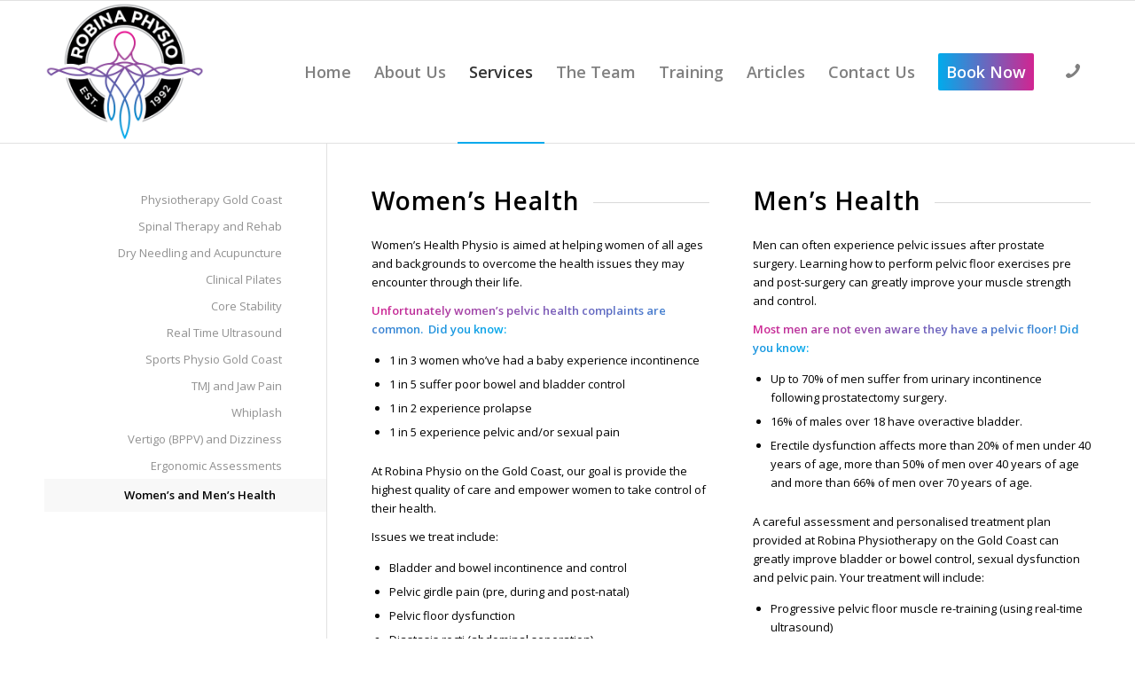

--- FILE ---
content_type: text/html; charset=UTF-8
request_url: https://www.robinaphysio.com.au/womens-and-mens-health/
body_size: 13584
content:
<!DOCTYPE html>
<html lang="en-AU" class="html_stretched responsive av-preloader-disabled  html_header_top html_logo_left html_main_nav_header html_menu_right html_custom html_header_sticky html_header_shrinking html_mobile_menu_tablet html_header_searchicon_disabled html_content_align_center html_header_unstick_top_disabled html_header_stretch_disabled html_av-submenu-hidden html_av-submenu-display-click html_av-overlay-side html_av-overlay-side-classic html_av-submenu-noclone html_entry_id_70 av-cookies-no-cookie-consent av-no-preview av-default-lightbox html_text_menu_active av-mobile-menu-switch-default">
<head>
<meta charset="UTF-8" />


<!-- mobile setting -->
<meta name="viewport" content="width=device-width, initial-scale=1">

<!-- Scripts/CSS and wp_head hook -->
<meta name='robots' content='index, follow, max-image-preview:large, max-snippet:-1, max-video-preview:-1' />

	<!-- This site is optimized with the Yoast SEO plugin v24.8.1 - https://yoast.com/wordpress/plugins/seo/ -->
	<title>Women&#039;s and Men’s Health - Robina Physiotherapy Clinic Gold Coast QLD</title>
	<meta name="description" content="Women&#039;s and Men&#039;s pelvic health complaints are common. At Robina Physio on the Gold Coast we provide individualised assessment and treatments for these conditions." />
	<link rel="canonical" href="https://www.robinaphysio.com.au/womens-and-mens-health/" />
	<meta property="og:locale" content="en_US" />
	<meta property="og:type" content="article" />
	<meta property="og:title" content="Women&#039;s and Men’s Health - Robina Physiotherapy Clinic Gold Coast QLD" />
	<meta property="og:description" content="Women&#039;s and Men&#039;s pelvic health complaints are common. At Robina Physio on the Gold Coast we provide individualised assessment and treatments for these conditions." />
	<meta property="og:url" content="https://www.robinaphysio.com.au/womens-and-mens-health/" />
	<meta property="og:site_name" content="Robina Physiotherapy Clinic Gold Coast QLD" />
	<meta property="article:modified_time" content="2021-08-10T11:25:25+00:00" />
	<meta property="og:image" content="https://www.robinaphysio.com.au/robinaphysio/wp-content/uploads/2021/06/Robina_Physio228-495x400.jpg" />
	<meta name="twitter:card" content="summary_large_image" />
	<meta name="twitter:label1" content="Est. reading time" />
	<meta name="twitter:data1" content="1 minute" />
	<script type="application/ld+json" class="yoast-schema-graph">{"@context":"https://schema.org","@graph":[{"@type":"WebPage","@id":"https://www.robinaphysio.com.au/womens-and-mens-health/","url":"https://www.robinaphysio.com.au/womens-and-mens-health/","name":"Women's and Men’s Health - Robina Physiotherapy Clinic Gold Coast QLD","isPartOf":{"@id":"https://www.robinaphysio.com.au/#website"},"primaryImageOfPage":{"@id":"https://www.robinaphysio.com.au/womens-and-mens-health/#primaryimage"},"image":{"@id":"https://www.robinaphysio.com.au/womens-and-mens-health/#primaryimage"},"thumbnailUrl":"https://www.robinaphysio.com.au/robinaphysio/wp-content/uploads/2021/06/Robina_Physio228-495x400.jpg","datePublished":"2021-06-24T08:36:34+00:00","dateModified":"2021-08-10T11:25:25+00:00","description":"Women's and Men's pelvic health complaints are common. At Robina Physio on the Gold Coast we provide individualised assessment and treatments for these conditions.","breadcrumb":{"@id":"https://www.robinaphysio.com.au/womens-and-mens-health/#breadcrumb"},"inLanguage":"en-AU","potentialAction":[{"@type":"ReadAction","target":["https://www.robinaphysio.com.au/womens-and-mens-health/"]}]},{"@type":"ImageObject","inLanguage":"en-AU","@id":"https://www.robinaphysio.com.au/womens-and-mens-health/#primaryimage","url":"https://www.robinaphysio.com.au/robinaphysio/wp-content/uploads/2021/06/Robina_Physio228.jpg","contentUrl":"https://www.robinaphysio.com.au/robinaphysio/wp-content/uploads/2021/06/Robina_Physio228.jpg","width":1800,"height":1200},{"@type":"BreadcrumbList","@id":"https://www.robinaphysio.com.au/womens-and-mens-health/#breadcrumb","itemListElement":[{"@type":"ListItem","position":1,"name":"Home","item":"https://www.robinaphysio.com.au/robina-physio/"},{"@type":"ListItem","position":2,"name":"Women&#8217;s and Men’s Health"}]},{"@type":"WebSite","@id":"https://www.robinaphysio.com.au/#website","url":"https://www.robinaphysio.com.au/","name":"Robina Physiotherapy Clinic Gold Coast QLD","description":"Expert Care by Physiotherapists with Postgraduate Sports and Spinal Qualifications","potentialAction":[{"@type":"SearchAction","target":{"@type":"EntryPoint","urlTemplate":"https://www.robinaphysio.com.au/?s={search_term_string}"},"query-input":{"@type":"PropertyValueSpecification","valueRequired":true,"valueName":"search_term_string"}}],"inLanguage":"en-AU"}]}</script>
	<!-- / Yoast SEO plugin. -->


<link rel="alternate" type="application/rss+xml" title="Robina Physiotherapy Clinic Gold Coast QLD &raquo; Feed" href="https://www.robinaphysio.com.au/feed/" />
<link rel="alternate" title="oEmbed (JSON)" type="application/json+oembed" href="https://www.robinaphysio.com.au/wp-json/oembed/1.0/embed?url=https%3A%2F%2Fwww.robinaphysio.com.au%2Fwomens-and-mens-health%2F" />
<link rel="alternate" title="oEmbed (XML)" type="text/xml+oembed" href="https://www.robinaphysio.com.au/wp-json/oembed/1.0/embed?url=https%3A%2F%2Fwww.robinaphysio.com.au%2Fwomens-and-mens-health%2F&#038;format=xml" />

<!-- google webfont font replacement -->

			<script type='text/javascript'>

				(function() {

					/*	check if webfonts are disabled by user setting via cookie - or user must opt in.	*/
					var html = document.getElementsByTagName('html')[0];
					var cookie_check = html.className.indexOf('av-cookies-needs-opt-in') >= 0 || html.className.indexOf('av-cookies-can-opt-out') >= 0;
					var allow_continue = true;
					var silent_accept_cookie = html.className.indexOf('av-cookies-user-silent-accept') >= 0;

					if( cookie_check && ! silent_accept_cookie )
					{
						if( ! document.cookie.match(/aviaCookieConsent/) || html.className.indexOf('av-cookies-session-refused') >= 0 )
						{
							allow_continue = false;
						}
						else
						{
							if( ! document.cookie.match(/aviaPrivacyRefuseCookiesHideBar/) )
							{
								allow_continue = false;
							}
							else if( ! document.cookie.match(/aviaPrivacyEssentialCookiesEnabled/) )
							{
								allow_continue = false;
							}
							else if( document.cookie.match(/aviaPrivacyGoogleWebfontsDisabled/) )
							{
								allow_continue = false;
							}
						}
					}

					if( allow_continue )
					{
						var f = document.createElement('link');

						f.type 	= 'text/css';
						f.rel 	= 'stylesheet';
						f.href 	= 'https://fonts.googleapis.com/css?family=Open+Sans:400,600&display=auto';
						f.id 	= 'avia-google-webfont';

						document.getElementsByTagName('head')[0].appendChild(f);
					}
				})();

			</script>
			<style id='wp-img-auto-sizes-contain-inline-css' type='text/css'>
img:is([sizes=auto i],[sizes^="auto," i]){contain-intrinsic-size:3000px 1500px}
/*# sourceURL=wp-img-auto-sizes-contain-inline-css */
</style>
<style id='wp-block-library-inline-css' type='text/css'>
:root{--wp-block-synced-color:#7a00df;--wp-block-synced-color--rgb:122,0,223;--wp-bound-block-color:var(--wp-block-synced-color);--wp-editor-canvas-background:#ddd;--wp-admin-theme-color:#007cba;--wp-admin-theme-color--rgb:0,124,186;--wp-admin-theme-color-darker-10:#006ba1;--wp-admin-theme-color-darker-10--rgb:0,107,160.5;--wp-admin-theme-color-darker-20:#005a87;--wp-admin-theme-color-darker-20--rgb:0,90,135;--wp-admin-border-width-focus:2px}@media (min-resolution:192dpi){:root{--wp-admin-border-width-focus:1.5px}}.wp-element-button{cursor:pointer}:root .has-very-light-gray-background-color{background-color:#eee}:root .has-very-dark-gray-background-color{background-color:#313131}:root .has-very-light-gray-color{color:#eee}:root .has-very-dark-gray-color{color:#313131}:root .has-vivid-green-cyan-to-vivid-cyan-blue-gradient-background{background:linear-gradient(135deg,#00d084,#0693e3)}:root .has-purple-crush-gradient-background{background:linear-gradient(135deg,#34e2e4,#4721fb 50%,#ab1dfe)}:root .has-hazy-dawn-gradient-background{background:linear-gradient(135deg,#faaca8,#dad0ec)}:root .has-subdued-olive-gradient-background{background:linear-gradient(135deg,#fafae1,#67a671)}:root .has-atomic-cream-gradient-background{background:linear-gradient(135deg,#fdd79a,#004a59)}:root .has-nightshade-gradient-background{background:linear-gradient(135deg,#330968,#31cdcf)}:root .has-midnight-gradient-background{background:linear-gradient(135deg,#020381,#2874fc)}:root{--wp--preset--font-size--normal:16px;--wp--preset--font-size--huge:42px}.has-regular-font-size{font-size:1em}.has-larger-font-size{font-size:2.625em}.has-normal-font-size{font-size:var(--wp--preset--font-size--normal)}.has-huge-font-size{font-size:var(--wp--preset--font-size--huge)}.has-text-align-center{text-align:center}.has-text-align-left{text-align:left}.has-text-align-right{text-align:right}.has-fit-text{white-space:nowrap!important}#end-resizable-editor-section{display:none}.aligncenter{clear:both}.items-justified-left{justify-content:flex-start}.items-justified-center{justify-content:center}.items-justified-right{justify-content:flex-end}.items-justified-space-between{justify-content:space-between}.screen-reader-text{border:0;clip-path:inset(50%);height:1px;margin:-1px;overflow:hidden;padding:0;position:absolute;width:1px;word-wrap:normal!important}.screen-reader-text:focus{background-color:#ddd;clip-path:none;color:#444;display:block;font-size:1em;height:auto;left:5px;line-height:normal;padding:15px 23px 14px;text-decoration:none;top:5px;width:auto;z-index:100000}html :where(.has-border-color){border-style:solid}html :where([style*=border-top-color]){border-top-style:solid}html :where([style*=border-right-color]){border-right-style:solid}html :where([style*=border-bottom-color]){border-bottom-style:solid}html :where([style*=border-left-color]){border-left-style:solid}html :where([style*=border-width]){border-style:solid}html :where([style*=border-top-width]){border-top-style:solid}html :where([style*=border-right-width]){border-right-style:solid}html :where([style*=border-bottom-width]){border-bottom-style:solid}html :where([style*=border-left-width]){border-left-style:solid}html :where(img[class*=wp-image-]){height:auto;max-width:100%}:where(figure){margin:0 0 1em}html :where(.is-position-sticky){--wp-admin--admin-bar--position-offset:var(--wp-admin--admin-bar--height,0px)}@media screen and (max-width:600px){html :where(.is-position-sticky){--wp-admin--admin-bar--position-offset:0px}}

/*# sourceURL=wp-block-library-inline-css */
</style><style id='global-styles-inline-css' type='text/css'>
:root{--wp--preset--aspect-ratio--square: 1;--wp--preset--aspect-ratio--4-3: 4/3;--wp--preset--aspect-ratio--3-4: 3/4;--wp--preset--aspect-ratio--3-2: 3/2;--wp--preset--aspect-ratio--2-3: 2/3;--wp--preset--aspect-ratio--16-9: 16/9;--wp--preset--aspect-ratio--9-16: 9/16;--wp--preset--color--black: #000000;--wp--preset--color--cyan-bluish-gray: #abb8c3;--wp--preset--color--white: #ffffff;--wp--preset--color--pale-pink: #f78da7;--wp--preset--color--vivid-red: #cf2e2e;--wp--preset--color--luminous-vivid-orange: #ff6900;--wp--preset--color--luminous-vivid-amber: #fcb900;--wp--preset--color--light-green-cyan: #7bdcb5;--wp--preset--color--vivid-green-cyan: #00d084;--wp--preset--color--pale-cyan-blue: #8ed1fc;--wp--preset--color--vivid-cyan-blue: #0693e3;--wp--preset--color--vivid-purple: #9b51e0;--wp--preset--color--metallic-red: #b02b2c;--wp--preset--color--maximum-yellow-red: #edae44;--wp--preset--color--yellow-sun: #eeee22;--wp--preset--color--palm-leaf: #83a846;--wp--preset--color--aero: #7bb0e7;--wp--preset--color--old-lavender: #745f7e;--wp--preset--color--steel-teal: #5f8789;--wp--preset--color--raspberry-pink: #d65799;--wp--preset--color--medium-turquoise: #4ecac2;--wp--preset--gradient--vivid-cyan-blue-to-vivid-purple: linear-gradient(135deg,rgb(6,147,227) 0%,rgb(155,81,224) 100%);--wp--preset--gradient--light-green-cyan-to-vivid-green-cyan: linear-gradient(135deg,rgb(122,220,180) 0%,rgb(0,208,130) 100%);--wp--preset--gradient--luminous-vivid-amber-to-luminous-vivid-orange: linear-gradient(135deg,rgb(252,185,0) 0%,rgb(255,105,0) 100%);--wp--preset--gradient--luminous-vivid-orange-to-vivid-red: linear-gradient(135deg,rgb(255,105,0) 0%,rgb(207,46,46) 100%);--wp--preset--gradient--very-light-gray-to-cyan-bluish-gray: linear-gradient(135deg,rgb(238,238,238) 0%,rgb(169,184,195) 100%);--wp--preset--gradient--cool-to-warm-spectrum: linear-gradient(135deg,rgb(74,234,220) 0%,rgb(151,120,209) 20%,rgb(207,42,186) 40%,rgb(238,44,130) 60%,rgb(251,105,98) 80%,rgb(254,248,76) 100%);--wp--preset--gradient--blush-light-purple: linear-gradient(135deg,rgb(255,206,236) 0%,rgb(152,150,240) 100%);--wp--preset--gradient--blush-bordeaux: linear-gradient(135deg,rgb(254,205,165) 0%,rgb(254,45,45) 50%,rgb(107,0,62) 100%);--wp--preset--gradient--luminous-dusk: linear-gradient(135deg,rgb(255,203,112) 0%,rgb(199,81,192) 50%,rgb(65,88,208) 100%);--wp--preset--gradient--pale-ocean: linear-gradient(135deg,rgb(255,245,203) 0%,rgb(182,227,212) 50%,rgb(51,167,181) 100%);--wp--preset--gradient--electric-grass: linear-gradient(135deg,rgb(202,248,128) 0%,rgb(113,206,126) 100%);--wp--preset--gradient--midnight: linear-gradient(135deg,rgb(2,3,129) 0%,rgb(40,116,252) 100%);--wp--preset--font-size--small: 1rem;--wp--preset--font-size--medium: 1.125rem;--wp--preset--font-size--large: 1.75rem;--wp--preset--font-size--x-large: clamp(1.75rem, 3vw, 2.25rem);--wp--preset--spacing--20: 0.44rem;--wp--preset--spacing--30: 0.67rem;--wp--preset--spacing--40: 1rem;--wp--preset--spacing--50: 1.5rem;--wp--preset--spacing--60: 2.25rem;--wp--preset--spacing--70: 3.38rem;--wp--preset--spacing--80: 5.06rem;--wp--preset--shadow--natural: 6px 6px 9px rgba(0, 0, 0, 0.2);--wp--preset--shadow--deep: 12px 12px 50px rgba(0, 0, 0, 0.4);--wp--preset--shadow--sharp: 6px 6px 0px rgba(0, 0, 0, 0.2);--wp--preset--shadow--outlined: 6px 6px 0px -3px rgb(255, 255, 255), 6px 6px rgb(0, 0, 0);--wp--preset--shadow--crisp: 6px 6px 0px rgb(0, 0, 0);}:root { --wp--style--global--content-size: 800px;--wp--style--global--wide-size: 1130px; }:where(body) { margin: 0; }.wp-site-blocks > .alignleft { float: left; margin-right: 2em; }.wp-site-blocks > .alignright { float: right; margin-left: 2em; }.wp-site-blocks > .aligncenter { justify-content: center; margin-left: auto; margin-right: auto; }:where(.is-layout-flex){gap: 0.5em;}:where(.is-layout-grid){gap: 0.5em;}.is-layout-flow > .alignleft{float: left;margin-inline-start: 0;margin-inline-end: 2em;}.is-layout-flow > .alignright{float: right;margin-inline-start: 2em;margin-inline-end: 0;}.is-layout-flow > .aligncenter{margin-left: auto !important;margin-right: auto !important;}.is-layout-constrained > .alignleft{float: left;margin-inline-start: 0;margin-inline-end: 2em;}.is-layout-constrained > .alignright{float: right;margin-inline-start: 2em;margin-inline-end: 0;}.is-layout-constrained > .aligncenter{margin-left: auto !important;margin-right: auto !important;}.is-layout-constrained > :where(:not(.alignleft):not(.alignright):not(.alignfull)){max-width: var(--wp--style--global--content-size);margin-left: auto !important;margin-right: auto !important;}.is-layout-constrained > .alignwide{max-width: var(--wp--style--global--wide-size);}body .is-layout-flex{display: flex;}.is-layout-flex{flex-wrap: wrap;align-items: center;}.is-layout-flex > :is(*, div){margin: 0;}body .is-layout-grid{display: grid;}.is-layout-grid > :is(*, div){margin: 0;}body{padding-top: 0px;padding-right: 0px;padding-bottom: 0px;padding-left: 0px;}a:where(:not(.wp-element-button)){text-decoration: underline;}:root :where(.wp-element-button, .wp-block-button__link){background-color: #32373c;border-width: 0;color: #fff;font-family: inherit;font-size: inherit;font-style: inherit;font-weight: inherit;letter-spacing: inherit;line-height: inherit;padding-top: calc(0.667em + 2px);padding-right: calc(1.333em + 2px);padding-bottom: calc(0.667em + 2px);padding-left: calc(1.333em + 2px);text-decoration: none;text-transform: inherit;}.has-black-color{color: var(--wp--preset--color--black) !important;}.has-cyan-bluish-gray-color{color: var(--wp--preset--color--cyan-bluish-gray) !important;}.has-white-color{color: var(--wp--preset--color--white) !important;}.has-pale-pink-color{color: var(--wp--preset--color--pale-pink) !important;}.has-vivid-red-color{color: var(--wp--preset--color--vivid-red) !important;}.has-luminous-vivid-orange-color{color: var(--wp--preset--color--luminous-vivid-orange) !important;}.has-luminous-vivid-amber-color{color: var(--wp--preset--color--luminous-vivid-amber) !important;}.has-light-green-cyan-color{color: var(--wp--preset--color--light-green-cyan) !important;}.has-vivid-green-cyan-color{color: var(--wp--preset--color--vivid-green-cyan) !important;}.has-pale-cyan-blue-color{color: var(--wp--preset--color--pale-cyan-blue) !important;}.has-vivid-cyan-blue-color{color: var(--wp--preset--color--vivid-cyan-blue) !important;}.has-vivid-purple-color{color: var(--wp--preset--color--vivid-purple) !important;}.has-metallic-red-color{color: var(--wp--preset--color--metallic-red) !important;}.has-maximum-yellow-red-color{color: var(--wp--preset--color--maximum-yellow-red) !important;}.has-yellow-sun-color{color: var(--wp--preset--color--yellow-sun) !important;}.has-palm-leaf-color{color: var(--wp--preset--color--palm-leaf) !important;}.has-aero-color{color: var(--wp--preset--color--aero) !important;}.has-old-lavender-color{color: var(--wp--preset--color--old-lavender) !important;}.has-steel-teal-color{color: var(--wp--preset--color--steel-teal) !important;}.has-raspberry-pink-color{color: var(--wp--preset--color--raspberry-pink) !important;}.has-medium-turquoise-color{color: var(--wp--preset--color--medium-turquoise) !important;}.has-black-background-color{background-color: var(--wp--preset--color--black) !important;}.has-cyan-bluish-gray-background-color{background-color: var(--wp--preset--color--cyan-bluish-gray) !important;}.has-white-background-color{background-color: var(--wp--preset--color--white) !important;}.has-pale-pink-background-color{background-color: var(--wp--preset--color--pale-pink) !important;}.has-vivid-red-background-color{background-color: var(--wp--preset--color--vivid-red) !important;}.has-luminous-vivid-orange-background-color{background-color: var(--wp--preset--color--luminous-vivid-orange) !important;}.has-luminous-vivid-amber-background-color{background-color: var(--wp--preset--color--luminous-vivid-amber) !important;}.has-light-green-cyan-background-color{background-color: var(--wp--preset--color--light-green-cyan) !important;}.has-vivid-green-cyan-background-color{background-color: var(--wp--preset--color--vivid-green-cyan) !important;}.has-pale-cyan-blue-background-color{background-color: var(--wp--preset--color--pale-cyan-blue) !important;}.has-vivid-cyan-blue-background-color{background-color: var(--wp--preset--color--vivid-cyan-blue) !important;}.has-vivid-purple-background-color{background-color: var(--wp--preset--color--vivid-purple) !important;}.has-metallic-red-background-color{background-color: var(--wp--preset--color--metallic-red) !important;}.has-maximum-yellow-red-background-color{background-color: var(--wp--preset--color--maximum-yellow-red) !important;}.has-yellow-sun-background-color{background-color: var(--wp--preset--color--yellow-sun) !important;}.has-palm-leaf-background-color{background-color: var(--wp--preset--color--palm-leaf) !important;}.has-aero-background-color{background-color: var(--wp--preset--color--aero) !important;}.has-old-lavender-background-color{background-color: var(--wp--preset--color--old-lavender) !important;}.has-steel-teal-background-color{background-color: var(--wp--preset--color--steel-teal) !important;}.has-raspberry-pink-background-color{background-color: var(--wp--preset--color--raspberry-pink) !important;}.has-medium-turquoise-background-color{background-color: var(--wp--preset--color--medium-turquoise) !important;}.has-black-border-color{border-color: var(--wp--preset--color--black) !important;}.has-cyan-bluish-gray-border-color{border-color: var(--wp--preset--color--cyan-bluish-gray) !important;}.has-white-border-color{border-color: var(--wp--preset--color--white) !important;}.has-pale-pink-border-color{border-color: var(--wp--preset--color--pale-pink) !important;}.has-vivid-red-border-color{border-color: var(--wp--preset--color--vivid-red) !important;}.has-luminous-vivid-orange-border-color{border-color: var(--wp--preset--color--luminous-vivid-orange) !important;}.has-luminous-vivid-amber-border-color{border-color: var(--wp--preset--color--luminous-vivid-amber) !important;}.has-light-green-cyan-border-color{border-color: var(--wp--preset--color--light-green-cyan) !important;}.has-vivid-green-cyan-border-color{border-color: var(--wp--preset--color--vivid-green-cyan) !important;}.has-pale-cyan-blue-border-color{border-color: var(--wp--preset--color--pale-cyan-blue) !important;}.has-vivid-cyan-blue-border-color{border-color: var(--wp--preset--color--vivid-cyan-blue) !important;}.has-vivid-purple-border-color{border-color: var(--wp--preset--color--vivid-purple) !important;}.has-metallic-red-border-color{border-color: var(--wp--preset--color--metallic-red) !important;}.has-maximum-yellow-red-border-color{border-color: var(--wp--preset--color--maximum-yellow-red) !important;}.has-yellow-sun-border-color{border-color: var(--wp--preset--color--yellow-sun) !important;}.has-palm-leaf-border-color{border-color: var(--wp--preset--color--palm-leaf) !important;}.has-aero-border-color{border-color: var(--wp--preset--color--aero) !important;}.has-old-lavender-border-color{border-color: var(--wp--preset--color--old-lavender) !important;}.has-steel-teal-border-color{border-color: var(--wp--preset--color--steel-teal) !important;}.has-raspberry-pink-border-color{border-color: var(--wp--preset--color--raspberry-pink) !important;}.has-medium-turquoise-border-color{border-color: var(--wp--preset--color--medium-turquoise) !important;}.has-vivid-cyan-blue-to-vivid-purple-gradient-background{background: var(--wp--preset--gradient--vivid-cyan-blue-to-vivid-purple) !important;}.has-light-green-cyan-to-vivid-green-cyan-gradient-background{background: var(--wp--preset--gradient--light-green-cyan-to-vivid-green-cyan) !important;}.has-luminous-vivid-amber-to-luminous-vivid-orange-gradient-background{background: var(--wp--preset--gradient--luminous-vivid-amber-to-luminous-vivid-orange) !important;}.has-luminous-vivid-orange-to-vivid-red-gradient-background{background: var(--wp--preset--gradient--luminous-vivid-orange-to-vivid-red) !important;}.has-very-light-gray-to-cyan-bluish-gray-gradient-background{background: var(--wp--preset--gradient--very-light-gray-to-cyan-bluish-gray) !important;}.has-cool-to-warm-spectrum-gradient-background{background: var(--wp--preset--gradient--cool-to-warm-spectrum) !important;}.has-blush-light-purple-gradient-background{background: var(--wp--preset--gradient--blush-light-purple) !important;}.has-blush-bordeaux-gradient-background{background: var(--wp--preset--gradient--blush-bordeaux) !important;}.has-luminous-dusk-gradient-background{background: var(--wp--preset--gradient--luminous-dusk) !important;}.has-pale-ocean-gradient-background{background: var(--wp--preset--gradient--pale-ocean) !important;}.has-electric-grass-gradient-background{background: var(--wp--preset--gradient--electric-grass) !important;}.has-midnight-gradient-background{background: var(--wp--preset--gradient--midnight) !important;}.has-small-font-size{font-size: var(--wp--preset--font-size--small) !important;}.has-medium-font-size{font-size: var(--wp--preset--font-size--medium) !important;}.has-large-font-size{font-size: var(--wp--preset--font-size--large) !important;}.has-x-large-font-size{font-size: var(--wp--preset--font-size--x-large) !important;}
/*# sourceURL=global-styles-inline-css */
</style>

<link rel='stylesheet' id='avia-merged-styles-css' href='https://www.robinaphysio.com.au/robinaphysio/wp-content/uploads/dynamic_avia/avia-merged-styles-0a904a415ad64a54b6e0e9c8be1073b3---6973268c6b533.css' type='text/css' media='all' />
<link rel='stylesheet' id='avia-single-post-70-css' href='https://www.robinaphysio.com.au/robinaphysio/wp-content/uploads/dynamic_avia/avia_posts_css/post-70.css?ver=ver-1769184326' type='text/css' media='all' />
<script type="text/javascript" src="https://www.robinaphysio.com.au/robinaphysio/wp-includes/js/jquery/jquery.min.js?ver=3.7.1" id="jquery-core-js"></script>
<script type="text/javascript" src="https://www.robinaphysio.com.au/robinaphysio/wp-includes/js/jquery/jquery-migrate.min.js?ver=3.4.1" id="jquery-migrate-js"></script>
<script type="text/javascript" src="https://www.robinaphysio.com.au/robinaphysio/wp-content/uploads/dynamic_avia/avia-head-scripts-e691bdbbe505e3e33db194ce1d871149---6973268c73f30.js" id="avia-head-scripts-js"></script>
<link rel="https://api.w.org/" href="https://www.robinaphysio.com.au/wp-json/" /><link rel="alternate" title="JSON" type="application/json" href="https://www.robinaphysio.com.au/wp-json/wp/v2/pages/70" /><link rel="EditURI" type="application/rsd+xml" title="RSD" href="https://www.robinaphysio.com.au/robinaphysio/xmlrpc.php?rsd" />

<link rel='shortlink' href='https://www.robinaphysio.com.au/?p=70' />
<meta name="google-site-verification" content="" />

<link rel="icon" href="https://www.robinaphysio.com.au/robinaphysio/wp-content/uploads/2021/06/Robina-Physio-Black-01-web.png" type="image/png">
<!--[if lt IE 9]><script src="https://www.robinaphysio.com.au/robinaphysio/wp-content/themes/enfold/js/html5shiv.js"></script><![endif]--><link rel="profile" href="https://gmpg.org/xfn/11" />
<link rel="alternate" type="application/rss+xml" title="Robina Physiotherapy Clinic Gold Coast QLD RSS2 Feed" href="https://www.robinaphysio.com.au/feed/" />
<link rel="pingback" href="https://www.robinaphysio.com.au/robinaphysio/xmlrpc.php" />

<style type='text/css' media='screen'>
 #top #header_main > .container, #top #header_main > .container .main_menu  .av-main-nav > li > a, #top #header_main #menu-item-shop .cart_dropdown_link{ height:160px; line-height: 160px; }
 .html_top_nav_header .av-logo-container{ height:160px;  }
 .html_header_top.html_header_sticky #top #wrap_all #main{ padding-top:160px; } 
</style>

<!-- To speed up the rendering and to display the site as fast as possible to the user we include some styles and scripts for above the fold content inline -->
<script type="text/javascript">'use strict';var avia_is_mobile=!1;if(/Android|webOS|iPhone|iPad|iPod|BlackBerry|IEMobile|Opera Mini/i.test(navigator.userAgent)&&'ontouchstart' in document.documentElement){avia_is_mobile=!0;document.documentElement.className+=' avia_mobile '}
else{document.documentElement.className+=' avia_desktop '};document.documentElement.className+=' js_active ';(function(){var e=['-webkit-','-moz-','-ms-',''],n='',o=!1,a=!1;for(var t in e){if(e[t]+'transform' in document.documentElement.style){o=!0;n=e[t]+'transform'};if(e[t]+'perspective' in document.documentElement.style){a=!0}};if(o){document.documentElement.className+=' avia_transform '};if(a){document.documentElement.className+=' avia_transform3d '};if(typeof document.getElementsByClassName=='function'&&typeof document.documentElement.getBoundingClientRect=='function'&&avia_is_mobile==!1){if(n&&window.innerHeight>0){setTimeout(function(){var e=0,o={},a=0,t=document.getElementsByClassName('av-parallax'),i=window.pageYOffset||document.documentElement.scrollTop;for(e=0;e<t.length;e++){t[e].style.top='0px';o=t[e].getBoundingClientRect();a=Math.ceil((window.innerHeight+i-o.top)*0.3);t[e].style[n]='translate(0px, '+a+'px)';t[e].style.top='auto';t[e].className+=' enabled-parallax '}},50)}}})();</script><style type="text/css">
		@font-face {font-family: 'entypo-fontello-enfold'; font-weight: normal; font-style: normal; font-display: auto;
		src: url('https://www.robinaphysio.com.au/robinaphysio/wp-content/themes/enfold/config-templatebuilder/avia-template-builder/assets/fonts/entypo-fontello-enfold/entypo-fontello-enfold.woff2') format('woff2'),
		url('https://www.robinaphysio.com.au/robinaphysio/wp-content/themes/enfold/config-templatebuilder/avia-template-builder/assets/fonts/entypo-fontello-enfold/entypo-fontello-enfold.woff') format('woff'),
		url('https://www.robinaphysio.com.au/robinaphysio/wp-content/themes/enfold/config-templatebuilder/avia-template-builder/assets/fonts/entypo-fontello-enfold/entypo-fontello-enfold.ttf') format('truetype'),
		url('https://www.robinaphysio.com.au/robinaphysio/wp-content/themes/enfold/config-templatebuilder/avia-template-builder/assets/fonts/entypo-fontello-enfold/entypo-fontello-enfold.svg#entypo-fontello-enfold') format('svg'),
		url('https://www.robinaphysio.com.au/robinaphysio/wp-content/themes/enfold/config-templatebuilder/avia-template-builder/assets/fonts/entypo-fontello-enfold/entypo-fontello-enfold.eot'),
		url('https://www.robinaphysio.com.au/robinaphysio/wp-content/themes/enfold/config-templatebuilder/avia-template-builder/assets/fonts/entypo-fontello-enfold/entypo-fontello-enfold.eot?#iefix') format('embedded-opentype');
		}

		#top .avia-font-entypo-fontello-enfold, body .avia-font-entypo-fontello-enfold, html body [data-av_iconfont='entypo-fontello-enfold']:before{ font-family: 'entypo-fontello-enfold'; }
		
		@font-face {font-family: 'entypo-fontello'; font-weight: normal; font-style: normal; font-display: auto;
		src: url('https://www.robinaphysio.com.au/robinaphysio/wp-content/themes/enfold/config-templatebuilder/avia-template-builder/assets/fonts/entypo-fontello/entypo-fontello.woff2') format('woff2'),
		url('https://www.robinaphysio.com.au/robinaphysio/wp-content/themes/enfold/config-templatebuilder/avia-template-builder/assets/fonts/entypo-fontello/entypo-fontello.woff') format('woff'),
		url('https://www.robinaphysio.com.au/robinaphysio/wp-content/themes/enfold/config-templatebuilder/avia-template-builder/assets/fonts/entypo-fontello/entypo-fontello.ttf') format('truetype'),
		url('https://www.robinaphysio.com.au/robinaphysio/wp-content/themes/enfold/config-templatebuilder/avia-template-builder/assets/fonts/entypo-fontello/entypo-fontello.svg#entypo-fontello') format('svg'),
		url('https://www.robinaphysio.com.au/robinaphysio/wp-content/themes/enfold/config-templatebuilder/avia-template-builder/assets/fonts/entypo-fontello/entypo-fontello.eot'),
		url('https://www.robinaphysio.com.au/robinaphysio/wp-content/themes/enfold/config-templatebuilder/avia-template-builder/assets/fonts/entypo-fontello/entypo-fontello.eot?#iefix') format('embedded-opentype');
		}

		#top .avia-font-entypo-fontello, body .avia-font-entypo-fontello, html body [data-av_iconfont='entypo-fontello']:before{ font-family: 'entypo-fontello'; }
		
		@font-face {font-family: 'flaticon'; font-weight: normal; font-style: normal; font-display: auto;
		src: url('https://www.robinaphysio.com.au/robinaphysio/wp-content/uploads/avia_fonts/flaticon/flaticon.woff2') format('woff2'),
		url('https://www.robinaphysio.com.au/robinaphysio/wp-content/uploads/avia_fonts/flaticon/flaticon.woff') format('woff'),
		url('https://www.robinaphysio.com.au/robinaphysio/wp-content/uploads/avia_fonts/flaticon/flaticon.ttf') format('truetype'),
		url('https://www.robinaphysio.com.au/robinaphysio/wp-content/uploads/avia_fonts/flaticon/flaticon.svg#flaticon') format('svg'),
		url('https://www.robinaphysio.com.au/robinaphysio/wp-content/uploads/avia_fonts/flaticon/flaticon.eot'),
		url('https://www.robinaphysio.com.au/robinaphysio/wp-content/uploads/avia_fonts/flaticon/flaticon.eot?#iefix') format('embedded-opentype');
		}

		#top .avia-font-flaticon, body .avia-font-flaticon, html body [data-av_iconfont='flaticon']:before{ font-family: 'flaticon'; }
		</style>

<!--
Debugging Info for Theme support: 

Theme: Enfold
Version: 7.1
Installed: enfold
AviaFramework Version: 5.6
AviaBuilder Version: 6.0
aviaElementManager Version: 1.0.1
- - - - - - - - - - -
ChildTheme: WAPD Child Theme
ChildTheme Version: 1.0.0
ChildTheme Installed: enfold

- - - - - - - - - - -
ML:-1-PU:134-PLA:7
WP:6.9
Compress: CSS:all theme files - JS:all theme files
Updates: disabled
PLAu:7
-->
</head>

<body id="top" class="wp-singular page-template-default page page-id-70 wp-theme-enfold wp-child-theme-enfold-child stretched rtl_columns av-curtain-numeric open_sans  post-type-page avia-responsive-images-support" itemscope="itemscope" itemtype="https://schema.org/WebPage" >

	
	<div id='wrap_all'>

	
<header id='header' class='all_colors header_color light_bg_color  av_header_top av_logo_left av_main_nav_header av_menu_right av_custom av_header_sticky av_header_shrinking av_header_stretch_disabled av_mobile_menu_tablet av_header_searchicon_disabled av_header_unstick_top_disabled av_bottom_nav_disabled  av_header_border_disabled'  data-av_shrink_factor='50' role="banner" itemscope="itemscope" itemtype="https://schema.org/WPHeader" >

		<div  id='header_main' class='container_wrap container_wrap_logo'>

        <div class='container av-logo-container'><div class='inner-container'><span class='logo avia-standard-logo'><a href='https://www.robinaphysio.com.au/' class='' aria-label='Robina-Physio-Black-01-web' title='Robina-Physio-Black-01-web'><img src="https://www.robinaphysio.com.au/robinaphysio/wp-content/uploads/2021/06/Robina-Physio-Black-01-web.png" srcset="https://www.robinaphysio.com.au/robinaphysio/wp-content/uploads/2021/06/Robina-Physio-Black-01-web.png 400w, https://www.robinaphysio.com.au/robinaphysio/wp-content/uploads/2021/06/Robina-Physio-Black-01-web-300x264.png 300w" sizes="(max-width: 400px) 100vw, 400px" height="100" width="300" alt='Robina Physiotherapy Clinic Gold Coast QLD' title='Robina-Physio-Black-01-web' /></a></span><nav class='main_menu' data-selectname='Select a page'  role="navigation" itemscope="itemscope" itemtype="https://schema.org/SiteNavigationElement" ><div class="avia-menu av-main-nav-wrap av_menu_icon_beside"><ul role="menu" class="menu av-main-nav" id="avia-menu"><li role="menuitem" id="menu-item-37" class="menu-item menu-item-type-post_type menu-item-object-page menu-item-home menu-item-top-level menu-item-top-level-1"><a href="https://www.robinaphysio.com.au/" itemprop="url" tabindex="0"><span class="avia-bullet"></span><span class="avia-menu-text">Home</span><span class="avia-menu-fx"><span class="avia-arrow-wrap"><span class="avia-arrow"></span></span></span></a></li>
<li role="menuitem" id="menu-item-87" class="menu-item menu-item-type-post_type menu-item-object-page menu-item-top-level menu-item-top-level-2"><a href="https://www.robinaphysio.com.au/about-us/" itemprop="url" tabindex="0"><span class="avia-bullet"></span><span class="avia-menu-text">About Us</span><span class="avia-menu-fx"><span class="avia-arrow-wrap"><span class="avia-arrow"></span></span></span></a></li>
<li role="menuitem" id="menu-item-39" class="menu-item menu-item-type-custom menu-item-object-custom current-menu-ancestor current-menu-parent menu-item-has-children menu-item-top-level menu-item-top-level-3"><a href="#" itemprop="url" tabindex="0"><span class="avia-bullet"></span><span class="avia-menu-text">Services</span><span class="avia-menu-fx"><span class="avia-arrow-wrap"><span class="avia-arrow"></span></span></span></a>


<ul class="sub-menu">
	<li role="menuitem" id="menu-item-36" class="menu-item menu-item-type-post_type menu-item-object-page"><a href="https://www.robinaphysio.com.au/physiotherapy-gold-coast/" itemprop="url" tabindex="0"><span class="avia-bullet"></span><span class="avia-menu-text">Physiotherapy Gold Coast</span></a></li>
	<li role="menuitem" id="menu-item-38" class="menu-item menu-item-type-post_type menu-item-object-page"><a href="https://www.robinaphysio.com.au/spinal-therapy-and-rehab/" itemprop="url" tabindex="0"><span class="avia-bullet"></span><span class="avia-menu-text">Spinal Therapy and Rehab</span></a></li>
	<li role="menuitem" id="menu-item-46" class="menu-item menu-item-type-post_type menu-item-object-page"><a href="https://www.robinaphysio.com.au/sports-physio-gold-coast/" itemprop="url" tabindex="0"><span class="avia-bullet"></span><span class="avia-menu-text">Sports Physio Gold Coast</span></a></li>
	<li role="menuitem" id="menu-item-34" class="menu-item menu-item-type-post_type menu-item-object-page"><a href="https://www.robinaphysio.com.au/dry-needling-and-acupuncture/" itemprop="url" tabindex="0"><span class="avia-bullet"></span><span class="avia-menu-text">Dry Needling and Acupuncture</span></a></li>
	<li role="menuitem" id="menu-item-49" class="menu-item menu-item-type-post_type menu-item-object-page"><a href="https://www.robinaphysio.com.au/tmj-physio-and-jaw-pain/" itemprop="url" tabindex="0"><span class="avia-bullet"></span><span class="avia-menu-text">TMJ and Jaw Pain</span></a></li>
	<li role="menuitem" id="menu-item-53" class="menu-item menu-item-type-post_type menu-item-object-page"><a href="https://www.robinaphysio.com.au/whiplash-physio/" itemprop="url" tabindex="0"><span class="avia-bullet"></span><span class="avia-menu-text">Whiplash</span></a></li>
	<li role="menuitem" id="menu-item-40" class="menu-item menu-item-type-post_type menu-item-object-page"><a href="https://www.robinaphysio.com.au/core-stability/" itemprop="url" tabindex="0"><span class="avia-bullet"></span><span class="avia-menu-text">Core Stability</span></a></li>
	<li role="menuitem" id="menu-item-65" class="menu-item menu-item-type-post_type menu-item-object-page"><a href="https://www.robinaphysio.com.au/vertigo-bppv-and-dizziness/" itemprop="url" tabindex="0"><span class="avia-bullet"></span><span class="avia-menu-text">Vertigo (BPPV) and Dizziness</span></a></li>
	<li role="menuitem" id="menu-item-35" class="menu-item menu-item-type-post_type menu-item-object-page"><a href="https://www.robinaphysio.com.au/clinical-pilates/" itemprop="url" tabindex="0"><span class="avia-bullet"></span><span class="avia-menu-text">Clinical Pilates</span></a></li>
	<li role="menuitem" id="menu-item-71" class="menu-item menu-item-type-post_type menu-item-object-page current-menu-item page_item page-item-70 current_page_item"><a href="https://www.robinaphysio.com.au/womens-and-mens-health/" itemprop="url" tabindex="0"><span class="avia-bullet"></span><span class="avia-menu-text">Women’s and Men’s Health</span></a></li>
	<li role="menuitem" id="menu-item-43" class="menu-item menu-item-type-post_type menu-item-object-page"><a href="https://www.robinaphysio.com.au/robina-physio-real-time-ultrasound/" itemprop="url" tabindex="0"><span class="avia-bullet"></span><span class="avia-menu-text">Real Time Ultrasound</span></a></li>
	<li role="menuitem" id="menu-item-68" class="menu-item menu-item-type-post_type menu-item-object-page"><a href="https://www.robinaphysio.com.au/ergonomic-assessments/" itemprop="url" tabindex="0"><span class="avia-bullet"></span><span class="avia-menu-text">Ergonomic Assessments</span></a></li>
	<li role="menuitem" id="menu-item-921" class="menu-item menu-item-type-post_type menu-item-object-page"><a href="https://www.robinaphysio.com.au/gym-program-design/" itemprop="url" tabindex="0"><span class="avia-bullet"></span><span class="avia-menu-text">Gym Program Design</span></a></li>
</ul>
</li>
<li role="menuitem" id="menu-item-202" class="menu-item menu-item-type-post_type menu-item-object-page menu-item-top-level menu-item-top-level-4"><a href="https://www.robinaphysio.com.au/robina-physio-team/" itemprop="url" tabindex="0"><span class="avia-bullet"></span><span class="avia-menu-text">The Team</span><span class="avia-menu-fx"><span class="avia-arrow-wrap"><span class="avia-arrow"></span></span></span></a></li>
<li role="menuitem" id="menu-item-79" class="menu-item menu-item-type-post_type menu-item-object-page menu-item-top-level menu-item-top-level-5"><a href="https://www.robinaphysio.com.au/acupuncture-and-dry-needling-practitioner-training-courses/" itemprop="url" tabindex="0"><span class="avia-bullet"></span><span class="avia-menu-text">Training</span><span class="avia-menu-fx"><span class="avia-arrow-wrap"><span class="avia-arrow"></span></span></span></a></li>
<li role="menuitem" id="menu-item-184" class="menu-item menu-item-type-post_type menu-item-object-page menu-item-top-level menu-item-top-level-6"><a href="https://www.robinaphysio.com.au/articles/" itemprop="url" tabindex="0"><span class="avia-bullet"></span><span class="avia-menu-text">Articles</span><span class="avia-menu-fx"><span class="avia-arrow-wrap"><span class="avia-arrow"></span></span></span></a></li>
<li role="menuitem" id="menu-item-83" class="menu-item menu-item-type-post_type menu-item-object-page menu-item-top-level menu-item-top-level-7"><a href="https://www.robinaphysio.com.au/contact-us/" itemprop="url" tabindex="0"><span class="avia-bullet"></span><span class="avia-menu-text">Contact Us</span><span class="avia-menu-fx"><span class="avia-arrow-wrap"><span class="avia-arrow"></span></span></span></a></li>
<li role="menuitem" id="menu-item-686" class="menu-item menu-item-type-custom menu-item-object-custom av-menu-button av-menu-button-colored menu-item-top-level menu-item-top-level-8"><a href="https://robinaphysio.bookings.pracsuite.com/" itemprop="url" tabindex="0"><span class="avia-bullet"></span><span class="avia-menu-text">Book Now</span><span class="avia-menu-fx"><span class="avia-arrow-wrap"><span class="avia-arrow"></span></span></span></a></li>
<li class="av-burger-menu-main menu-item-avia-special " role="menuitem">
	        			<a href="#" aria-label="Menu" aria-hidden="false">
							<span class="av-hamburger av-hamburger--spin av-js-hamburger">
								<span class="av-hamburger-box">
						          <span class="av-hamburger-inner"></span>
						          <strong>Menu</strong>
								</span>
							</span>
							<span class="avia_hidden_link_text">Menu</span>
						</a>
	        		   </li></ul></div><ul class='noLightbox social_bookmarks icon_count_3'><li class='social_bookmarks_phone av-social-link-phone social_icon_1 avia_social_iconfont'><a  aria-label="Link to Phone" href='tel:07%205578%207233' data-av_icon='' data-av_iconfont='entypo-fontello' title="Link to Phone" desc="Link to Phone" title='Link to Phone'><span class='avia_hidden_link_text'>Link to Phone</span></a></li><li class='social_bookmarks_facebook av-social-link-facebook social_icon_2 avia_social_iconfont'><a  target="_blank" aria-label="Link to Facebook" href='http://www.facebook.com/robinaphysiotherapy' data-av_icon='' data-av_iconfont='entypo-fontello' title="Link to Facebook" desc="Link to Facebook" title='Link to Facebook'><span class='avia_hidden_link_text'>Link to Facebook</span></a></li><li class='social_bookmarks_instagram av-social-link-instagram social_icon_3 avia_social_iconfont'><a  target="_blank" aria-label="Link to Instagram" href='https://www.instagram.com/robinaphysiotherapy/' data-av_icon='' data-av_iconfont='entypo-fontello' title="Link to Instagram" desc="Link to Instagram" title='Link to Instagram'><span class='avia_hidden_link_text'>Link to Instagram</span></a></li></ul></nav></div> </div> 
		<!-- end container_wrap-->
		</div>
<div class="header_bg"></div>
<!-- end header -->
</header>

	<div id='main' class='all_colors' data-scroll-offset='160'>

	<div   class='main_color container_wrap_first container_wrap sidebar_left'  ><div class='container av-section-cont-open' ><main  role="main" itemprop="mainContentOfPage"  class='template-page content  av-content-small units'><div class='post-entry post-entry-type-page post-entry-70'><div class='entry-content-wrapper clearfix'><div  class='flex_column av-1po9q-43895205ae44a4b85d610c3a758b56c5 av_one_half  avia-builder-el-0  el_before_av_one_half  avia-builder-el-first  first flex_column_div av-zero-column-padding  '     ><div  class='av-special-heading av-kqanhvlj-81d4254f886c1bedd6336759c0d1507d av-special-heading-h2  avia-builder-el-1  el_before_av_textblock  avia-builder-el-first '><h2 class='av-special-heading-tag '  itemprop="headline"  >Women’s Health</h2><div class="special-heading-border"><div class="special-heading-inner-border"></div></div></div>
<section  class='av_textblock_section av-kqanihml-ee51a6acba9d1e7a67e5802a0f624f88 '   itemscope="itemscope" itemtype="https://schema.org/CreativeWork" ><div class='avia_textblock'  itemprop="text" ><p>Women&#8217;s Health Physio is aimed at helping women of all ages and backgrounds to overcome the health issues they may encounter through their life.</p>
<p><strong>Unfortunately women&#8217;s pelvic health complaints are common.  Did you know:</strong></p>
<ul>
<li>1 in 3 women who&#8217;ve had a baby experience incontinence</li>
<li>1 in 5 suffer poor bowel and bladder control</li>
<li>1 in 2 experience prolapse</li>
<li>1 in 5 experience pelvic and/or sexual pain</li>
</ul>
<p>At Robina Physio on the Gold Coast, our goal is provide the highest quality of care and empower women to take control of their health.</p>
<p>Issues we treat include:</p>
<ul>
<li>Bladder and bowel incontinence and control</li>
<li>Pelvic girdle pain (pre, during and post-natal)</li>
<li>Pelvic floor dysfunction</li>
<li>Diastasis recti (abdominal seperation)</li>
<li>Mastitis (using therapeutic ultrasound)</li>
<li>Return to sport/activity (inc running)<img decoding="async" class="aligncenter wp-image-225 size-portfolio" title="Women's Health" src="https://www.robinaphysio.com.au/robinaphysio/wp-content/uploads/2021/06/Robina_Physio228-495x400.jpg" alt="Women's Health Physio Robina" width="495" height="400" srcset="https://www.robinaphysio.com.au/robinaphysio/wp-content/uploads/2021/06/Robina_Physio228-495x400.jpg 495w, https://www.robinaphysio.com.au/robinaphysio/wp-content/uploads/2021/06/Robina_Physio228-845x684.jpg 845w" sizes="(max-width: 495px) 100vw, 495px" /></li>
</ul>
</div></section></div><div  class='flex_column av-rsaa-1318eadc9b01f9f578169a6a58f59203 av_one_half  avia-builder-el-3  el_after_av_one_half  avia-builder-el-last  flex_column_div av-zero-column-padding  '     ><div  class='av-special-heading av-153wy-c2cc8e8ddebb5d112be6506a1cefe075 av-special-heading-h2  avia-builder-el-4  el_before_av_textblock  avia-builder-el-first '><h2 class='av-special-heading-tag '  itemprop="headline"  >Men’s Health</h2><div class="special-heading-border"><div class="special-heading-inner-border"></div></div></div>
<section  class='av_textblock_section av-kqanipxh-a036365df1b125a507a3a4011e723739 '   itemscope="itemscope" itemtype="https://schema.org/CreativeWork" ><div class='avia_textblock'  itemprop="text" ><p>Men can often experience pelvic issues after prostate surgery. Learning how to perform pelvic floor exercises pre and post-surgery can greatly improve your muscle strength and control.</p>
<p><strong>Most men are not even aware they have a pelvic floor! Did you know: </strong></p>
<ul>
<li>Up to 70% of men suffer from urinary incontinence following <span data-scayt_word="prostatectomy" data-scaytid="8">prostatectomy</span> surgery.</li>
<li>16% of males over 18 have overactive bladder.</li>
<li>Erectile dysfunction affects more than 20% of men under 40 years of age, more than 50% of men over 40 years of age and more than 66% of men over 70 years of age.</li>
</ul>
<p>A careful assessment and <span data-scayt_word="personalised" data-scaytid="7">personalised</span> treatment plan provided at Robina Physiotherapy on the Gold Coast can greatly improve bladder or bowel control, sexual dysfunction and pelvic pain. Your treatment will include:</p>
<ul>
<li>Progressive pelvic floor muscle re-training (using real-time ultrasound)</li>
<li>A graduated strengthening and return to activity program</li>
<li>Manual therapy for the pelvic floor, lumbar spine and pelvis</li>
</ul>
<p><img decoding="async" class="aligncenter wp-image-215 size-portfolio" title="Men's Health" src="https://www.robinaphysio.com.au/robinaphysio/wp-content/uploads/2021/06/Robina_Physio059-495x400.jpg" alt="Men's Health Physio Robina" width="495" height="400" srcset="https://www.robinaphysio.com.au/robinaphysio/wp-content/uploads/2021/06/Robina_Physio059-495x400.jpg 495w, https://www.robinaphysio.com.au/robinaphysio/wp-content/uploads/2021/06/Robina_Physio059-845x684.jpg 845w" sizes="(max-width: 495px) 100vw, 495px" /></p>
</div></section></div></p>
</div></div></main><!-- close content main element --> <!-- section close by builder template --><aside class='sidebar sidebar_left   alpha units' aria-label="Sidebar"  role="complementary" itemscope="itemscope" itemtype="https://schema.org/WPSideBar" ><div class="inner_sidebar extralight-border"><section id="nav_menu-2" class="widget clearfix widget_nav_menu"><div class="menu-services-container"><ul id="menu-services" class="menu"><li id="menu-item-108" class="menu-item menu-item-type-post_type menu-item-object-page menu-item-108"><a href="https://www.robinaphysio.com.au/physiotherapy-gold-coast/">Physiotherapy Gold Coast</a></li>
<li id="menu-item-112" class="menu-item menu-item-type-post_type menu-item-object-page menu-item-112"><a href="https://www.robinaphysio.com.au/spinal-therapy-and-rehab/">Spinal Therapy and Rehab</a></li>
<li id="menu-item-97" class="menu-item menu-item-type-post_type menu-item-object-page menu-item-97"><a href="https://www.robinaphysio.com.au/dry-needling-and-acupuncture/">Dry Needling and Acupuncture</a></li>
<li id="menu-item-99" class="menu-item menu-item-type-post_type menu-item-object-page menu-item-99"><a href="https://www.robinaphysio.com.au/clinical-pilates/">Clinical Pilates</a></li>
<li id="menu-item-101" class="menu-item menu-item-type-post_type menu-item-object-page menu-item-101"><a href="https://www.robinaphysio.com.au/core-stability/">Core Stability</a></li>
<li id="menu-item-110" class="menu-item menu-item-type-post_type menu-item-object-page menu-item-110"><a href="https://www.robinaphysio.com.au/robina-physio-real-time-ultrasound/">Real Time Ultrasound</a></li>
<li id="menu-item-105" class="menu-item menu-item-type-post_type menu-item-object-page menu-item-105"><a href="https://www.robinaphysio.com.au/sports-physio-gold-coast/">Sports Physio Gold Coast</a></li>
<li id="menu-item-113" class="menu-item menu-item-type-post_type menu-item-object-page menu-item-113"><a href="https://www.robinaphysio.com.au/tmj-physio-and-jaw-pain/">TMJ and Jaw Pain</a></li>
<li id="menu-item-114" class="menu-item menu-item-type-post_type menu-item-object-page menu-item-114"><a href="https://www.robinaphysio.com.au/whiplash-physio/">Whiplash</a></li>
<li id="menu-item-103" class="menu-item menu-item-type-post_type menu-item-object-page menu-item-103"><a href="https://www.robinaphysio.com.au/vertigo-bppv-and-dizziness/">Vertigo (BPPV) and Dizziness</a></li>
<li id="menu-item-107" class="menu-item menu-item-type-post_type menu-item-object-page menu-item-107"><a href="https://www.robinaphysio.com.au/ergonomic-assessments/">Ergonomic Assessments</a></li>
<li id="menu-item-106" class="menu-item menu-item-type-post_type menu-item-object-page current-menu-item page_item page-item-70 current_page_item menu-item-106"><a href="https://www.robinaphysio.com.au/womens-and-mens-health/" aria-current="page">Women’s and Men’s Health</a></li>
</ul></div><span class="seperator extralight-border"></span></section></div></aside>		</div><!--end builder template--></div><!-- close default .container_wrap element -->				<div class='container_wrap footer_color' id='footer'>

					<div class='container'>

						<div class='flex_column av_one_third  first el_before_av_one_third'><section id="text-2" class="widget clearfix widget_text"><h3 class="widgettitle">Contact Info</h3>			<div class="textwidget"><p><strong>CLINIC ADDRESS</strong><br />
1/43 Commerce Drive<br />
Robina QLD 4226</p>
<p>PO box 342, Robina 4226</p>
<p><strong>Phone: </strong><a href="tel:07 5578 7233">07 5578 7233</a><br />
<strong>Fax: </strong>07 5562 1540</p>
<p><strong>CLINIC HOURS</strong><br />
Monday to Friday 8am &#8212; 6pm<br />
Saturday 8am &#8212; 12pm</p>
</div>
		<span class="seperator extralight-border"></span></section></div><div class='flex_column av_one_third  el_after_av_one_third el_before_av_one_third '><section id="custom_html-2" class="widget_text widget clearfix widget_custom_html"><h3 class="widgettitle">Location</h3><div class="textwidget custom-html-widget"><iframe src="https://www.google.com/maps/embed?pb=!1m18!1m12!1m3!1d3520.6824667016062!2d153.40141161604103!3d-28.064718482645347!2m3!1f0!2f0!3f0!3m2!1i1024!2i768!4f13.1!3m3!1m2!1s0x6b910358272f158d%3A0xa1c8bba5c647bbfb!2sRobina%20Physiotherapy!5e0!3m2!1sen!2sau!4v1624524198903!5m2!1sen!2sau" width="100%" height="200" style="border:0;" allowfullscreen="" loading="lazy"></iframe></div><span class="seperator extralight-border"></span></section></div><div class='flex_column av_one_third  el_after_av_one_third el_before_av_one_third '><section id="newsbox-2" class="widget clearfix avia-widget-container newsbox"><h3 class="widgettitle">Articles</h3><ul class="news-wrap image_size_widget"><li class="news-content post-format-standard"><div class="news-link"><a class='news-thumb ' title="Read: How to Improve Running Technique" href="https://www.robinaphysio.com.au/improve-running-technique-physio/"><img loading="lazy" width="36" height="36" src="https://www.robinaphysio.com.au/robinaphysio/wp-content/uploads/2025/07/861664_1063_0011-scaled-e1755429467230-36x36.jpg" class="wp-image-1270 avia-img-lazy-loading-1270 attachment-widget size-widget wp-post-image" alt="Close-up of a runner showing proper running form and cadence while going uphill." decoding="async" srcset="https://www.robinaphysio.com.au/robinaphysio/wp-content/uploads/2025/07/861664_1063_0011-scaled-e1755429467230-36x36.jpg 36w, https://www.robinaphysio.com.au/robinaphysio/wp-content/uploads/2025/07/861664_1063_0011-scaled-e1755429467230-80x80.jpg 80w, https://www.robinaphysio.com.au/robinaphysio/wp-content/uploads/2025/07/861664_1063_0011-scaled-e1755429467230-180x180.jpg 180w, https://www.robinaphysio.com.au/robinaphysio/wp-content/uploads/2025/07/861664_1063_0011-scaled-e1755429467230-300x300.jpg 300w, https://www.robinaphysio.com.au/robinaphysio/wp-content/uploads/2025/07/861664_1063_0011-scaled-e1755429467230-400x400.jpg 400w, https://www.robinaphysio.com.au/robinaphysio/wp-content/uploads/2025/07/861664_1063_0011-scaled-e1755429467230-600x600.jpg 600w" sizes="(max-width: 36px) 100vw, 36px" /></a><div class="news-headline"><a class='news-title' title="Read: How to Improve Running Technique" href="https://www.robinaphysio.com.au/improve-running-technique-physio/">How to Improve Running Technique</a><span class="news-time">31 July 2025 - 7:37 am</span></div></div></li><li class="news-content post-format-standard"><div class="news-link"><a class='news-thumb ' title="Read: Pinched Nerve Physio" href="https://www.robinaphysio.com.au/pinched-nerve-physio/"><img width="36" height="36" src="https://www.robinaphysio.com.au/robinaphysio/wp-content/uploads/2025/06/Piriformis-Stretch-36x36.jpg" class="wp-image-1253 avia-img-lazy-loading-1253 attachment-widget size-widget wp-post-image" alt="Piriformis stretch for pinched nerve physio" decoding="async" loading="lazy" srcset="https://www.robinaphysio.com.au/robinaphysio/wp-content/uploads/2025/06/Piriformis-Stretch-36x36.jpg 36w, https://www.robinaphysio.com.au/robinaphysio/wp-content/uploads/2025/06/Piriformis-Stretch-80x80.jpg 80w, https://www.robinaphysio.com.au/robinaphysio/wp-content/uploads/2025/06/Piriformis-Stretch-180x180.jpg 180w" sizes="auto, (max-width: 36px) 100vw, 36px" /></a><div class="news-headline"><a class='news-title' title="Read: Pinched Nerve Physio" href="https://www.robinaphysio.com.au/pinched-nerve-physio/">Pinched Nerve Physio</a><span class="news-time">30 June 2025 - 6:42 pm</span></div></div></li><li class="news-content post-format-standard"><div class="news-link"><a class='news-thumb ' title="Read: Ankle Sprain Physio Gold Coast" href="https://www.robinaphysio.com.au/ankle-sprain-physio-gold-coast/"><img width="36" height="36" src="https://www.robinaphysio.com.au/robinaphysio/wp-content/uploads/2025/05/Ankle-Sprain-Anatomy-36x36.jpg" class="wp-image-1244 avia-img-lazy-loading-1244 attachment-widget size-widget wp-post-image" alt="" decoding="async" loading="lazy" srcset="https://www.robinaphysio.com.au/robinaphysio/wp-content/uploads/2025/05/Ankle-Sprain-Anatomy-36x36.jpg 36w, https://www.robinaphysio.com.au/robinaphysio/wp-content/uploads/2025/05/Ankle-Sprain-Anatomy-80x80.jpg 80w, https://www.robinaphysio.com.au/robinaphysio/wp-content/uploads/2025/05/Ankle-Sprain-Anatomy-180x180.jpg 180w" sizes="auto, (max-width: 36px) 100vw, 36px" /></a><div class="news-headline"><a class='news-title' title="Read: Ankle Sprain Physio Gold Coast" href="https://www.robinaphysio.com.au/ankle-sprain-physio-gold-coast/">Ankle Sprain Physio Gold Coast</a><span class="news-time">20 May 2025 - 10:27 am</span></div></div></li></ul><span class="seperator extralight-border"></span></section></div>
					</div>

				<!-- ####### END FOOTER CONTAINER ####### -->
				</div>

	

	
				<footer class='container_wrap socket_color' id='socket'  role="contentinfo" itemscope="itemscope" itemtype="https://schema.org/WPFooter" aria-label="Copyright and company info" >
                    <div class='container'>

                        <span class='copyright'>&nbsp;</span>

                        <ul class='noLightbox social_bookmarks icon_count_3'><li class='social_bookmarks_phone av-social-link-phone social_icon_1 avia_social_iconfont'><a  aria-label="Link to Phone" href='tel:07%205578%207233' data-av_icon='' data-av_iconfont='entypo-fontello' title="Link to Phone" desc="Link to Phone" title='Link to Phone'><span class='avia_hidden_link_text'>Link to Phone</span></a></li><li class='social_bookmarks_facebook av-social-link-facebook social_icon_2 avia_social_iconfont'><a  target="_blank" aria-label="Link to Facebook" href='http://www.facebook.com/robinaphysiotherapy' data-av_icon='' data-av_iconfont='entypo-fontello' title="Link to Facebook" desc="Link to Facebook" title='Link to Facebook'><span class='avia_hidden_link_text'>Link to Facebook</span></a></li><li class='social_bookmarks_instagram av-social-link-instagram social_icon_3 avia_social_iconfont'><a  target="_blank" aria-label="Link to Instagram" href='https://www.instagram.com/robinaphysiotherapy/' data-av_icon='' data-av_iconfont='entypo-fontello' title="Link to Instagram" desc="Link to Instagram" title='Link to Instagram'><span class='avia_hidden_link_text'>Link to Instagram</span></a></li></ul>
                    </div>

	            <!-- ####### END SOCKET CONTAINER ####### -->
				</footer>


					<!-- end main -->
		</div>

		<!-- end wrap_all --></div>
<a href='#top' title='Scroll to top' id='scroll-top-link' class='avia-svg-icon avia-font-svg_entypo-fontello' data-av_svg_icon='up-open' data-av_iconset='svg_entypo-fontello' tabindex='-1' aria-hidden='true'>
	<svg version="1.1" xmlns="http://www.w3.org/2000/svg" width="19" height="32" viewBox="0 0 19 32" preserveAspectRatio="xMidYMid meet" aria-labelledby='av-svg-title-1' aria-describedby='av-svg-desc-1' role="graphics-symbol" aria-hidden="true">
<title id='av-svg-title-1'>Scroll to top</title>
<desc id='av-svg-desc-1'>Scroll to top</desc>
<path d="M18.048 18.24q0.512 0.512 0.512 1.312t-0.512 1.312q-1.216 1.216-2.496 0l-6.272-6.016-6.272 6.016q-1.28 1.216-2.496 0-0.512-0.512-0.512-1.312t0.512-1.312l7.488-7.168q0.512-0.512 1.28-0.512t1.28 0.512z"></path>
</svg>	<span class="avia_hidden_link_text">Scroll to top</span>
</a>

<div id="fb-root"></div>

<script type="speculationrules">
{"prefetch":[{"source":"document","where":{"and":[{"href_matches":"/*"},{"not":{"href_matches":["/robinaphysio/wp-*.php","/robinaphysio/wp-admin/*","/robinaphysio/wp-content/uploads/*","/robinaphysio/wp-content/*","/robinaphysio/wp-content/plugins/*","/robinaphysio/wp-content/themes/enfold-child/*","/robinaphysio/wp-content/themes/enfold/*","/*\\?(.+)"]}},{"not":{"selector_matches":"a[rel~=\"nofollow\"]"}},{"not":{"selector_matches":".no-prefetch, .no-prefetch a"}}]},"eagerness":"conservative"}]}
</script>
<script>
jQuery(window).load(function(){
jQuery('a').removeAttr('title');
jQuery('img').removeAttr('title');
});
</script>

 <script type='text/javascript'>
 /* <![CDATA[ */  
var avia_framework_globals = avia_framework_globals || {};
    avia_framework_globals.frameworkUrl = 'https://www.robinaphysio.com.au/robinaphysio/wp-content/themes/enfold/framework/';
    avia_framework_globals.installedAt = 'https://www.robinaphysio.com.au/robinaphysio/wp-content/themes/enfold/';
    avia_framework_globals.ajaxurl = 'https://www.robinaphysio.com.au/robinaphysio/wp-admin/admin-ajax.php';
/* ]]> */ 
</script>
 
 <script type="text/javascript" src="https://www.robinaphysio.com.au/robinaphysio/wp-content/uploads/dynamic_avia/avia-footer-scripts-005e02555a496516f7dd6b99e97d2978---6973268cb6b33.js" id="avia-footer-scripts-js"></script>

<script type='text/javascript'>

	(function($) {

			/*	check if google analytics tracking is disabled by user setting via cookie - or user must opt in.	*/

			var analytics_code = "\n<!-- Global site tag (gtag.js) - Google Analytics -->\n<script id='google_analytics_script' class='google_analytics_scripts' async src='https:\/\/www.googletagmanager.com\/gtag\/js?id=G-J8J43HST06'><\/script>\n<script class='google_analytics_scripts' type='text\/javascript'>\nwindow.dataLayer = window.dataLayer || [];\nfunction gtag(){dataLayer.push(arguments);}\ngtag('js', new Date());\ngtag('config', 'G-J8J43HST06', { 'anonymize_ip': true });\n<\/script>\n".replace(/\"/g, '"' );
			var html = document.getElementsByTagName('html')[0];

			$('html').on( 'avia-cookie-settings-changed', function(e)
			{
					var cookie_check = html.className.indexOf('av-cookies-needs-opt-in') >= 0 || html.className.indexOf('av-cookies-can-opt-out') >= 0;
					var allow_continue = true;
					var silent_accept_cookie = html.className.indexOf('av-cookies-user-silent-accept') >= 0;
					var script_loaded = $( 'script.google_analytics_scripts' );

					if( cookie_check && ! silent_accept_cookie )
					{
						if( ! document.cookie.match(/aviaCookieConsent/) || html.className.indexOf('av-cookies-session-refused') >= 0 )
						{
							allow_continue = false;
						}
						else
						{
							if( ! document.cookie.match(/aviaPrivacyRefuseCookiesHideBar/) )
							{
								allow_continue = false;
							}
							else if( ! document.cookie.match(/aviaPrivacyEssentialCookiesEnabled/) )
							{
								allow_continue = false;
							}
							else if( document.cookie.match(/aviaPrivacyGoogleTrackingDisabled/) )
							{
								allow_continue = false;
							}
						}
					}

					//	allow 3-rd party plugins to hook (see enfold\config-cookiebot\cookiebot.js)
					if( window['wp'] && wp.hooks )
					{
						allow_continue = wp.hooks.applyFilters( 'aviaCookieConsent_allow_continue', allow_continue );
					}

					if( ! allow_continue )
					{
//						window['ga-disable-G-J8J43HST06'] = true;
						if( script_loaded.length > 0 )
						{
							script_loaded.remove();
						}
					}
					else
					{
						if( script_loaded.length == 0 )
						{
							$('head').append( analytics_code );
						}
					}
			});

			$('html').trigger( 'avia-cookie-settings-changed' );

	})( jQuery );

</script></body>
</html>


<!-- Page cached by LiteSpeed Cache 7.0.0.1 on 2026-01-31 03:09:29 -->

--- FILE ---
content_type: text/css
request_url: https://www.robinaphysio.com.au/robinaphysio/wp-content/uploads/dynamic_avia/avia_posts_css/post-70.css?ver=ver-1769184326
body_size: -22
content:
.flex_column.av-1po9q-43895205ae44a4b85d610c3a758b56c5{border-radius:0px 0px 0px 0px;padding:0px 0px 0px 0px} #top .av-special-heading.av-kqanhvlj-81d4254f886c1bedd6336759c0d1507d{padding-bottom:10px}body .av-special-heading.av-kqanhvlj-81d4254f886c1bedd6336759c0d1507d .av-special-heading-tag .heading-char{font-size:25px}.av-special-heading.av-kqanhvlj-81d4254f886c1bedd6336759c0d1507d .av-subheading{font-size:15px} .flex_column.av-rsaa-1318eadc9b01f9f578169a6a58f59203{border-radius:0px 0px 0px 0px;padding:0px 0px 0px 0px} #top .av-special-heading.av-153wy-c2cc8e8ddebb5d112be6506a1cefe075{padding-bottom:10px}body .av-special-heading.av-153wy-c2cc8e8ddebb5d112be6506a1cefe075 .av-special-heading-tag .heading-char{font-size:25px}.av-special-heading.av-153wy-c2cc8e8ddebb5d112be6506a1cefe075 .av-subheading{font-size:15px}